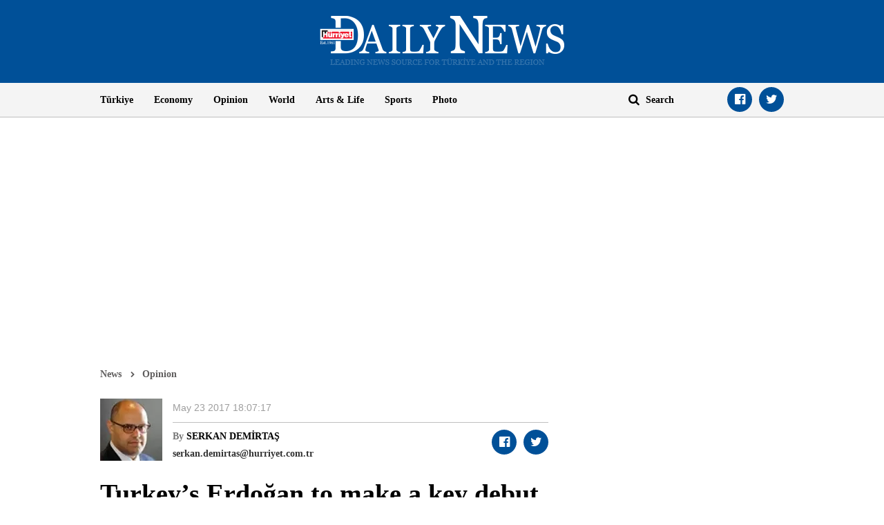

--- FILE ---
content_type: text/html; charset=utf-8
request_url: https://www.google.com/recaptcha/api2/aframe
body_size: 268
content:
<!DOCTYPE HTML><html><head><meta http-equiv="content-type" content="text/html; charset=UTF-8"></head><body><script nonce="BHF7cVWlQ5JESxxi4z637g">/** Anti-fraud and anti-abuse applications only. See google.com/recaptcha */ try{var clients={'sodar':'https://pagead2.googlesyndication.com/pagead/sodar?'};window.addEventListener("message",function(a){try{if(a.source===window.parent){var b=JSON.parse(a.data);var c=clients[b['id']];if(c){var d=document.createElement('img');d.src=c+b['params']+'&rc='+(localStorage.getItem("rc::a")?sessionStorage.getItem("rc::b"):"");window.document.body.appendChild(d);sessionStorage.setItem("rc::e",parseInt(sessionStorage.getItem("rc::e")||0)+1);localStorage.setItem("rc::h",'1770102001348');}}}catch(b){}});window.parent.postMessage("_grecaptcha_ready", "*");}catch(b){}</script></body></html>

--- FILE ---
content_type: application/javascript; charset=utf-8
request_url: https://fundingchoicesmessages.google.com/f/AGSKWxVHUhQr08svg1GJhV1E2ORZYB4gPqnUpCeLCPLDXJyg2dTRM5ujqz6hPeACFuF0QBOjGLsP-qOx-1fVaA9dM4ujKW0TtQXJTJ5gkWuNvhSd6kvvMMI0E3VtaDLPl5L13Ti6kWpzS0uZgT5K2VhJLY1R0I3fvDrDg6zfbmx_PHRwmaH5jcuMg2dO2vSC/_/ads/dj__WebBannerAd_-featured-ads./adsfinal./adiframe1.
body_size: -1285
content:
window['0a124a83-edd8-48b3-8501-f883c61f9096'] = true;